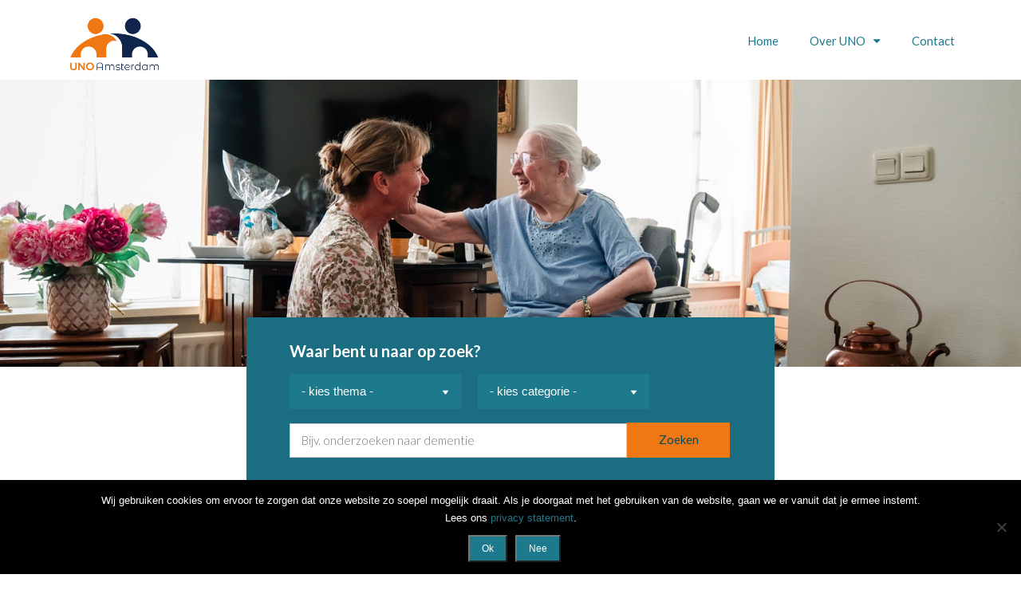

--- FILE ---
content_type: text/html; charset=UTF-8
request_url: https://unoamsterdam.nl/home/attachment/icon_evenementen/
body_size: 12801
content:
<!doctype html>
<html class="site no-js" lang="nl-NL">
<head>
	<meta charset="UTF-8">
<script type="text/javascript">
/* <![CDATA[ */
var gform;gform||(document.addEventListener("gform_main_scripts_loaded",function(){gform.scriptsLoaded=!0}),document.addEventListener("gform/theme/scripts_loaded",function(){gform.themeScriptsLoaded=!0}),window.addEventListener("DOMContentLoaded",function(){gform.domLoaded=!0}),gform={domLoaded:!1,scriptsLoaded:!1,themeScriptsLoaded:!1,isFormEditor:()=>"function"==typeof InitializeEditor,callIfLoaded:function(o){return!(!gform.domLoaded||!gform.scriptsLoaded||!gform.themeScriptsLoaded&&!gform.isFormEditor()||(gform.isFormEditor()&&console.warn("The use of gform.initializeOnLoaded() is deprecated in the form editor context and will be removed in Gravity Forms 3.1."),o(),0))},initializeOnLoaded:function(o){gform.callIfLoaded(o)||(document.addEventListener("gform_main_scripts_loaded",()=>{gform.scriptsLoaded=!0,gform.callIfLoaded(o)}),document.addEventListener("gform/theme/scripts_loaded",()=>{gform.themeScriptsLoaded=!0,gform.callIfLoaded(o)}),window.addEventListener("DOMContentLoaded",()=>{gform.domLoaded=!0,gform.callIfLoaded(o)}))},hooks:{action:{},filter:{}},addAction:function(o,r,e,t){gform.addHook("action",o,r,e,t)},addFilter:function(o,r,e,t){gform.addHook("filter",o,r,e,t)},doAction:function(o){gform.doHook("action",o,arguments)},applyFilters:function(o){return gform.doHook("filter",o,arguments)},removeAction:function(o,r){gform.removeHook("action",o,r)},removeFilter:function(o,r,e){gform.removeHook("filter",o,r,e)},addHook:function(o,r,e,t,n){null==gform.hooks[o][r]&&(gform.hooks[o][r]=[]);var d=gform.hooks[o][r];null==n&&(n=r+"_"+d.length),gform.hooks[o][r].push({tag:n,callable:e,priority:t=null==t?10:t})},doHook:function(r,o,e){var t;if(e=Array.prototype.slice.call(e,1),null!=gform.hooks[r][o]&&((o=gform.hooks[r][o]).sort(function(o,r){return o.priority-r.priority}),o.forEach(function(o){"function"!=typeof(t=o.callable)&&(t=window[t]),"action"==r?t.apply(null,e):e[0]=t.apply(null,e)})),"filter"==r)return e[0]},removeHook:function(o,r,t,n){var e;null!=gform.hooks[o][r]&&(e=(e=gform.hooks[o][r]).filter(function(o,r,e){return!!(null!=n&&n!=o.tag||null!=t&&t!=o.priority)}),gform.hooks[o][r]=e)}});
/* ]]> */
</script>

	<meta http-equiv="X-UA-Compatible" content="IE=Edge"/>
	<meta name="viewport" content="width=device-width, initial-scale=1"/>

	<title>icon_evenementen - UNO Amsterdam</title>

		<script async defer src="https://unoamsterdam.nl/wp-content/themes/uno/assets/js/core.js"></script>

	<meta name='robots' content='index, follow, max-image-preview:large, max-snippet:-1, max-video-preview:-1' />

	<!-- This site is optimized with the Yoast SEO plugin v26.6 - https://yoast.com/wordpress/plugins/seo/ -->
	<link rel="canonical" href="https://unoamsterdam.nl/home/attachment/icon_evenementen/" />
	<meta property="og:locale" content="nl_NL" />
	<meta property="og:type" content="article" />
	<meta property="og:title" content="icon_evenementen - UNO Amsterdam" />
	<meta property="og:url" content="https://unoamsterdam.nl/home/attachment/icon_evenementen/" />
	<meta property="og:site_name" content="UNO Amsterdam" />
	<meta property="og:image" content="https://unoamsterdam.nl/home/attachment/icon_evenementen" />
	<meta property="og:image:width" content="18" />
	<meta property="og:image:height" content="16" />
	<meta property="og:image:type" content="image/jpeg" />
	<meta name="twitter:card" content="summary_large_image" />
	<script type="application/ld+json" class="yoast-schema-graph">{"@context":"https://schema.org","@graph":[{"@type":"WebPage","@id":"https://unoamsterdam.nl/home/attachment/icon_evenementen/","url":"https://unoamsterdam.nl/home/attachment/icon_evenementen/","name":"icon_evenementen - UNO Amsterdam","isPartOf":{"@id":"https://unoamsterdam.nl/#website"},"primaryImageOfPage":{"@id":"https://unoamsterdam.nl/home/attachment/icon_evenementen/#primaryimage"},"image":{"@id":"https://unoamsterdam.nl/home/attachment/icon_evenementen/#primaryimage"},"thumbnailUrl":"https://unoamsterdam.nl/wp-content/uploads/2021/01/icon_evenementen.jpg","datePublished":"2021-01-08T14:53:30+00:00","breadcrumb":{"@id":"https://unoamsterdam.nl/home/attachment/icon_evenementen/#breadcrumb"},"inLanguage":"nl-NL","potentialAction":[{"@type":"ReadAction","target":["https://unoamsterdam.nl/home/attachment/icon_evenementen/"]}]},{"@type":"ImageObject","inLanguage":"nl-NL","@id":"https://unoamsterdam.nl/home/attachment/icon_evenementen/#primaryimage","url":"https://unoamsterdam.nl/wp-content/uploads/2021/01/icon_evenementen.jpg","contentUrl":"https://unoamsterdam.nl/wp-content/uploads/2021/01/icon_evenementen.jpg","width":18,"height":16},{"@type":"BreadcrumbList","@id":"https://unoamsterdam.nl/home/attachment/icon_evenementen/#breadcrumb","itemListElement":[{"@type":"ListItem","position":1,"name":"Home","item":"https://unoamsterdam.nl/"},{"@type":"ListItem","position":2,"name":"Home","item":"https://unoamsterdam.nl/"},{"@type":"ListItem","position":3,"name":"icon_evenementen"}]},{"@type":"WebSite","@id":"https://unoamsterdam.nl/#website","url":"https://unoamsterdam.nl/","name":"UNO Amsterdam","description":"UNO - VUmc","potentialAction":[{"@type":"SearchAction","target":{"@type":"EntryPoint","urlTemplate":"https://unoamsterdam.nl/?s={search_term_string}"},"query-input":{"@type":"PropertyValueSpecification","valueRequired":true,"valueName":"search_term_string"}}],"inLanguage":"nl-NL"}]}</script>
	<!-- / Yoast SEO plugin. -->


<link rel='dns-prefetch' href='//maxcdn.bootstrapcdn.com' />
<link rel='dns-prefetch' href='//fonts.googleapis.com' />
<link rel="alternate" type="application/rss+xml" title="UNO Amsterdam &raquo; icon_evenementen reacties feed" href="https://unoamsterdam.nl/home/attachment/icon_evenementen/feed/" />
<link rel="alternate" title="oEmbed (JSON)" type="application/json+oembed" href="https://unoamsterdam.nl/wp-json/oembed/1.0/embed?url=https%3A%2F%2Funoamsterdam.nl%2Fhome%2Fattachment%2Ficon_evenementen%2F" />
<link rel="alternate" title="oEmbed (XML)" type="text/xml+oembed" href="https://unoamsterdam.nl/wp-json/oembed/1.0/embed?url=https%3A%2F%2Funoamsterdam.nl%2Fhome%2Fattachment%2Ficon_evenementen%2F&#038;format=xml" />
<style id='wp-img-auto-sizes-contain-inline-css' type='text/css'>
img:is([sizes=auto i],[sizes^="auto," i]){contain-intrinsic-size:3000px 1500px}
/*# sourceURL=wp-img-auto-sizes-contain-inline-css */
</style>
<style id='wp-block-library-inline-css' type='text/css'>
:root{--wp-block-synced-color:#7a00df;--wp-block-synced-color--rgb:122,0,223;--wp-bound-block-color:var(--wp-block-synced-color);--wp-editor-canvas-background:#ddd;--wp-admin-theme-color:#007cba;--wp-admin-theme-color--rgb:0,124,186;--wp-admin-theme-color-darker-10:#006ba1;--wp-admin-theme-color-darker-10--rgb:0,107,160.5;--wp-admin-theme-color-darker-20:#005a87;--wp-admin-theme-color-darker-20--rgb:0,90,135;--wp-admin-border-width-focus:2px}@media (min-resolution:192dpi){:root{--wp-admin-border-width-focus:1.5px}}.wp-element-button{cursor:pointer}:root .has-very-light-gray-background-color{background-color:#eee}:root .has-very-dark-gray-background-color{background-color:#313131}:root .has-very-light-gray-color{color:#eee}:root .has-very-dark-gray-color{color:#313131}:root .has-vivid-green-cyan-to-vivid-cyan-blue-gradient-background{background:linear-gradient(135deg,#00d084,#0693e3)}:root .has-purple-crush-gradient-background{background:linear-gradient(135deg,#34e2e4,#4721fb 50%,#ab1dfe)}:root .has-hazy-dawn-gradient-background{background:linear-gradient(135deg,#faaca8,#dad0ec)}:root .has-subdued-olive-gradient-background{background:linear-gradient(135deg,#fafae1,#67a671)}:root .has-atomic-cream-gradient-background{background:linear-gradient(135deg,#fdd79a,#004a59)}:root .has-nightshade-gradient-background{background:linear-gradient(135deg,#330968,#31cdcf)}:root .has-midnight-gradient-background{background:linear-gradient(135deg,#020381,#2874fc)}:root{--wp--preset--font-size--normal:16px;--wp--preset--font-size--huge:42px}.has-regular-font-size{font-size:1em}.has-larger-font-size{font-size:2.625em}.has-normal-font-size{font-size:var(--wp--preset--font-size--normal)}.has-huge-font-size{font-size:var(--wp--preset--font-size--huge)}.has-text-align-center{text-align:center}.has-text-align-left{text-align:left}.has-text-align-right{text-align:right}.has-fit-text{white-space:nowrap!important}#end-resizable-editor-section{display:none}.aligncenter{clear:both}.items-justified-left{justify-content:flex-start}.items-justified-center{justify-content:center}.items-justified-right{justify-content:flex-end}.items-justified-space-between{justify-content:space-between}.screen-reader-text{border:0;clip-path:inset(50%);height:1px;margin:-1px;overflow:hidden;padding:0;position:absolute;width:1px;word-wrap:normal!important}.screen-reader-text:focus{background-color:#ddd;clip-path:none;color:#444;display:block;font-size:1em;height:auto;left:5px;line-height:normal;padding:15px 23px 14px;text-decoration:none;top:5px;width:auto;z-index:100000}html :where(.has-border-color){border-style:solid}html :where([style*=border-top-color]){border-top-style:solid}html :where([style*=border-right-color]){border-right-style:solid}html :where([style*=border-bottom-color]){border-bottom-style:solid}html :where([style*=border-left-color]){border-left-style:solid}html :where([style*=border-width]){border-style:solid}html :where([style*=border-top-width]){border-top-style:solid}html :where([style*=border-right-width]){border-right-style:solid}html :where([style*=border-bottom-width]){border-bottom-style:solid}html :where([style*=border-left-width]){border-left-style:solid}html :where(img[class*=wp-image-]){height:auto;max-width:100%}:where(figure){margin:0 0 1em}html :where(.is-position-sticky){--wp-admin--admin-bar--position-offset:var(--wp-admin--admin-bar--height,0px)}@media screen and (max-width:600px){html :where(.is-position-sticky){--wp-admin--admin-bar--position-offset:0px}}

/*# sourceURL=wp-block-library-inline-css */
</style><style id='global-styles-inline-css' type='text/css'>
:root{--wp--preset--aspect-ratio--square: 1;--wp--preset--aspect-ratio--4-3: 4/3;--wp--preset--aspect-ratio--3-4: 3/4;--wp--preset--aspect-ratio--3-2: 3/2;--wp--preset--aspect-ratio--2-3: 2/3;--wp--preset--aspect-ratio--16-9: 16/9;--wp--preset--aspect-ratio--9-16: 9/16;--wp--preset--color--black: #000000;--wp--preset--color--cyan-bluish-gray: #abb8c3;--wp--preset--color--white: #ffffff;--wp--preset--color--pale-pink: #f78da7;--wp--preset--color--vivid-red: #cf2e2e;--wp--preset--color--luminous-vivid-orange: #ff6900;--wp--preset--color--luminous-vivid-amber: #fcb900;--wp--preset--color--light-green-cyan: #7bdcb5;--wp--preset--color--vivid-green-cyan: #00d084;--wp--preset--color--pale-cyan-blue: #8ed1fc;--wp--preset--color--vivid-cyan-blue: #0693e3;--wp--preset--color--vivid-purple: #9b51e0;--wp--preset--gradient--vivid-cyan-blue-to-vivid-purple: linear-gradient(135deg,rgb(6,147,227) 0%,rgb(155,81,224) 100%);--wp--preset--gradient--light-green-cyan-to-vivid-green-cyan: linear-gradient(135deg,rgb(122,220,180) 0%,rgb(0,208,130) 100%);--wp--preset--gradient--luminous-vivid-amber-to-luminous-vivid-orange: linear-gradient(135deg,rgb(252,185,0) 0%,rgb(255,105,0) 100%);--wp--preset--gradient--luminous-vivid-orange-to-vivid-red: linear-gradient(135deg,rgb(255,105,0) 0%,rgb(207,46,46) 100%);--wp--preset--gradient--very-light-gray-to-cyan-bluish-gray: linear-gradient(135deg,rgb(238,238,238) 0%,rgb(169,184,195) 100%);--wp--preset--gradient--cool-to-warm-spectrum: linear-gradient(135deg,rgb(74,234,220) 0%,rgb(151,120,209) 20%,rgb(207,42,186) 40%,rgb(238,44,130) 60%,rgb(251,105,98) 80%,rgb(254,248,76) 100%);--wp--preset--gradient--blush-light-purple: linear-gradient(135deg,rgb(255,206,236) 0%,rgb(152,150,240) 100%);--wp--preset--gradient--blush-bordeaux: linear-gradient(135deg,rgb(254,205,165) 0%,rgb(254,45,45) 50%,rgb(107,0,62) 100%);--wp--preset--gradient--luminous-dusk: linear-gradient(135deg,rgb(255,203,112) 0%,rgb(199,81,192) 50%,rgb(65,88,208) 100%);--wp--preset--gradient--pale-ocean: linear-gradient(135deg,rgb(255,245,203) 0%,rgb(182,227,212) 50%,rgb(51,167,181) 100%);--wp--preset--gradient--electric-grass: linear-gradient(135deg,rgb(202,248,128) 0%,rgb(113,206,126) 100%);--wp--preset--gradient--midnight: linear-gradient(135deg,rgb(2,3,129) 0%,rgb(40,116,252) 100%);--wp--preset--font-size--small: 13px;--wp--preset--font-size--medium: 20px;--wp--preset--font-size--large: 36px;--wp--preset--font-size--x-large: 42px;--wp--preset--spacing--20: 0.44rem;--wp--preset--spacing--30: 0.67rem;--wp--preset--spacing--40: 1rem;--wp--preset--spacing--50: 1.5rem;--wp--preset--spacing--60: 2.25rem;--wp--preset--spacing--70: 3.38rem;--wp--preset--spacing--80: 5.06rem;--wp--preset--shadow--natural: 6px 6px 9px rgba(0, 0, 0, 0.2);--wp--preset--shadow--deep: 12px 12px 50px rgba(0, 0, 0, 0.4);--wp--preset--shadow--sharp: 6px 6px 0px rgba(0, 0, 0, 0.2);--wp--preset--shadow--outlined: 6px 6px 0px -3px rgb(255, 255, 255), 6px 6px rgb(0, 0, 0);--wp--preset--shadow--crisp: 6px 6px 0px rgb(0, 0, 0);}:where(.is-layout-flex){gap: 0.5em;}:where(.is-layout-grid){gap: 0.5em;}body .is-layout-flex{display: flex;}.is-layout-flex{flex-wrap: wrap;align-items: center;}.is-layout-flex > :is(*, div){margin: 0;}body .is-layout-grid{display: grid;}.is-layout-grid > :is(*, div){margin: 0;}:where(.wp-block-columns.is-layout-flex){gap: 2em;}:where(.wp-block-columns.is-layout-grid){gap: 2em;}:where(.wp-block-post-template.is-layout-flex){gap: 1.25em;}:where(.wp-block-post-template.is-layout-grid){gap: 1.25em;}.has-black-color{color: var(--wp--preset--color--black) !important;}.has-cyan-bluish-gray-color{color: var(--wp--preset--color--cyan-bluish-gray) !important;}.has-white-color{color: var(--wp--preset--color--white) !important;}.has-pale-pink-color{color: var(--wp--preset--color--pale-pink) !important;}.has-vivid-red-color{color: var(--wp--preset--color--vivid-red) !important;}.has-luminous-vivid-orange-color{color: var(--wp--preset--color--luminous-vivid-orange) !important;}.has-luminous-vivid-amber-color{color: var(--wp--preset--color--luminous-vivid-amber) !important;}.has-light-green-cyan-color{color: var(--wp--preset--color--light-green-cyan) !important;}.has-vivid-green-cyan-color{color: var(--wp--preset--color--vivid-green-cyan) !important;}.has-pale-cyan-blue-color{color: var(--wp--preset--color--pale-cyan-blue) !important;}.has-vivid-cyan-blue-color{color: var(--wp--preset--color--vivid-cyan-blue) !important;}.has-vivid-purple-color{color: var(--wp--preset--color--vivid-purple) !important;}.has-black-background-color{background-color: var(--wp--preset--color--black) !important;}.has-cyan-bluish-gray-background-color{background-color: var(--wp--preset--color--cyan-bluish-gray) !important;}.has-white-background-color{background-color: var(--wp--preset--color--white) !important;}.has-pale-pink-background-color{background-color: var(--wp--preset--color--pale-pink) !important;}.has-vivid-red-background-color{background-color: var(--wp--preset--color--vivid-red) !important;}.has-luminous-vivid-orange-background-color{background-color: var(--wp--preset--color--luminous-vivid-orange) !important;}.has-luminous-vivid-amber-background-color{background-color: var(--wp--preset--color--luminous-vivid-amber) !important;}.has-light-green-cyan-background-color{background-color: var(--wp--preset--color--light-green-cyan) !important;}.has-vivid-green-cyan-background-color{background-color: var(--wp--preset--color--vivid-green-cyan) !important;}.has-pale-cyan-blue-background-color{background-color: var(--wp--preset--color--pale-cyan-blue) !important;}.has-vivid-cyan-blue-background-color{background-color: var(--wp--preset--color--vivid-cyan-blue) !important;}.has-vivid-purple-background-color{background-color: var(--wp--preset--color--vivid-purple) !important;}.has-black-border-color{border-color: var(--wp--preset--color--black) !important;}.has-cyan-bluish-gray-border-color{border-color: var(--wp--preset--color--cyan-bluish-gray) !important;}.has-white-border-color{border-color: var(--wp--preset--color--white) !important;}.has-pale-pink-border-color{border-color: var(--wp--preset--color--pale-pink) !important;}.has-vivid-red-border-color{border-color: var(--wp--preset--color--vivid-red) !important;}.has-luminous-vivid-orange-border-color{border-color: var(--wp--preset--color--luminous-vivid-orange) !important;}.has-luminous-vivid-amber-border-color{border-color: var(--wp--preset--color--luminous-vivid-amber) !important;}.has-light-green-cyan-border-color{border-color: var(--wp--preset--color--light-green-cyan) !important;}.has-vivid-green-cyan-border-color{border-color: var(--wp--preset--color--vivid-green-cyan) !important;}.has-pale-cyan-blue-border-color{border-color: var(--wp--preset--color--pale-cyan-blue) !important;}.has-vivid-cyan-blue-border-color{border-color: var(--wp--preset--color--vivid-cyan-blue) !important;}.has-vivid-purple-border-color{border-color: var(--wp--preset--color--vivid-purple) !important;}.has-vivid-cyan-blue-to-vivid-purple-gradient-background{background: var(--wp--preset--gradient--vivid-cyan-blue-to-vivid-purple) !important;}.has-light-green-cyan-to-vivid-green-cyan-gradient-background{background: var(--wp--preset--gradient--light-green-cyan-to-vivid-green-cyan) !important;}.has-luminous-vivid-amber-to-luminous-vivid-orange-gradient-background{background: var(--wp--preset--gradient--luminous-vivid-amber-to-luminous-vivid-orange) !important;}.has-luminous-vivid-orange-to-vivid-red-gradient-background{background: var(--wp--preset--gradient--luminous-vivid-orange-to-vivid-red) !important;}.has-very-light-gray-to-cyan-bluish-gray-gradient-background{background: var(--wp--preset--gradient--very-light-gray-to-cyan-bluish-gray) !important;}.has-cool-to-warm-spectrum-gradient-background{background: var(--wp--preset--gradient--cool-to-warm-spectrum) !important;}.has-blush-light-purple-gradient-background{background: var(--wp--preset--gradient--blush-light-purple) !important;}.has-blush-bordeaux-gradient-background{background: var(--wp--preset--gradient--blush-bordeaux) !important;}.has-luminous-dusk-gradient-background{background: var(--wp--preset--gradient--luminous-dusk) !important;}.has-pale-ocean-gradient-background{background: var(--wp--preset--gradient--pale-ocean) !important;}.has-electric-grass-gradient-background{background: var(--wp--preset--gradient--electric-grass) !important;}.has-midnight-gradient-background{background: var(--wp--preset--gradient--midnight) !important;}.has-small-font-size{font-size: var(--wp--preset--font-size--small) !important;}.has-medium-font-size{font-size: var(--wp--preset--font-size--medium) !important;}.has-large-font-size{font-size: var(--wp--preset--font-size--large) !important;}.has-x-large-font-size{font-size: var(--wp--preset--font-size--x-large) !important;}
/*# sourceURL=global-styles-inline-css */
</style>

<style id='classic-theme-styles-inline-css' type='text/css'>
/*! This file is auto-generated */
.wp-block-button__link{color:#fff;background-color:#32373c;border-radius:9999px;box-shadow:none;text-decoration:none;padding:calc(.667em + 2px) calc(1.333em + 2px);font-size:1.125em}.wp-block-file__button{background:#32373c;color:#fff;text-decoration:none}
/*# sourceURL=/wp-includes/css/classic-themes.min.css */
</style>
<link rel='stylesheet' id='cookie-notice-front-css' href='https://unoamsterdam.nl/wp-content/plugins/cookie-notice/css/front.min.css?ver=2.5.11' type='text/css' media='all' />
<link rel='stylesheet' id='search-filter-plugin-styles-css' href='https://unoamsterdam.nl/wp-content/plugins/search-filter-pro/public/assets/css/search-filter.min.css?ver=2.5.21' type='text/css' media='all' />
<link rel='stylesheet' id='Lato-font-css' href='https://fonts.googleapis.com/css?family=Lato:300,300i,400,400i,700,900,900i' type='text/css' media='all' />
<link rel='stylesheet' id='font-awesome-css' href='https://maxcdn.bootstrapcdn.com/font-awesome/4.7.0/css/font-awesome.min.css' type='text/css' media='all' />
<link rel='stylesheet' id='main-css' href='https://unoamsterdam.nl/wp-content/themes/uno/assets/css/main.css?ver=1768407847' type='text/css' media='all' />
<script type="text/javascript" id="cookie-notice-front-js-before">
/* <![CDATA[ */
var cnArgs = {"ajaxUrl":"https:\/\/unoamsterdam.nl\/wp-admin\/admin-ajax.php","nonce":"f34f845675","hideEffect":"fade","position":"bottom","onScroll":false,"onScrollOffset":100,"onClick":false,"cookieName":"cookie_notice_accepted","cookieTime":31536000,"cookieTimeRejected":2592000,"globalCookie":false,"redirection":true,"cache":false,"revokeCookies":false,"revokeCookiesOpt":"automatic"};

//# sourceURL=cookie-notice-front-js-before
/* ]]> */
</script>
<script type="text/javascript" src="https://unoamsterdam.nl/wp-content/plugins/cookie-notice/js/front.min.js?ver=2.5.11" id="cookie-notice-front-js"></script>
<script type="text/javascript" src="https://unoamsterdam.nl/wp-includes/js/jquery/jquery.min.js?ver=3.7.1" id="jquery-core-js"></script>
<script type="text/javascript" src="https://unoamsterdam.nl/wp-includes/js/jquery/jquery-migrate.min.js?ver=3.4.1" id="jquery-migrate-js"></script>
<script type="text/javascript" id="search-filter-plugin-build-js-extra">
/* <![CDATA[ */
var SF_LDATA = {"ajax_url":"https://unoamsterdam.nl/wp-admin/admin-ajax.php","home_url":"https://unoamsterdam.nl/","extensions":[]};
//# sourceURL=search-filter-plugin-build-js-extra
/* ]]> */
</script>
<script type="text/javascript" src="https://unoamsterdam.nl/wp-content/plugins/search-filter-pro/public/assets/js/search-filter-build.min.js?ver=2.5.21" id="search-filter-plugin-build-js"></script>
<script type="text/javascript" src="https://unoamsterdam.nl/wp-content/plugins/search-filter-pro/public/assets/js/chosen.jquery.min.js?ver=2.5.21" id="search-filter-plugin-chosen-js"></script>
<link rel="https://api.w.org/" href="https://unoamsterdam.nl/wp-json/" /><link rel="alternate" title="JSON" type="application/json" href="https://unoamsterdam.nl/wp-json/wp/v2/media/3231" /><link rel="EditURI" type="application/rsd+xml" title="RSD" href="https://unoamsterdam.nl/xmlrpc.php?rsd" />
<meta name="generator" content="WordPress 6.9" />
<link rel='shortlink' href='https://unoamsterdam.nl/?p=3231' />
<link rel="icon" href="https://unoamsterdam.nl/wp-content/uploads/2020/12/fav_uno_2-150x150.png" sizes="32x32" />
<link rel="icon" href="https://unoamsterdam.nl/wp-content/uploads/2020/12/fav_uno_2.png" sizes="192x192" />
<link rel="apple-touch-icon" href="https://unoamsterdam.nl/wp-content/uploads/2020/12/fav_uno_2.png" />
<meta name="msapplication-TileImage" content="https://unoamsterdam.nl/wp-content/uploads/2020/12/fav_uno_2.png" />
		<style type="text/css" id="wp-custom-css">
			.evenementen .download .inner {
    height: 39rem;
    background-position: top;
}

.middle a {
	color: #1d798c;
}

.event.noevents,
.no-items-left {
	display: none;
}		</style>
		</head>
<body class="attachment wp-singular attachment-template-default single single-attachment postid-3231 attachmentid-3231 attachment-jpeg wp-theme-uno cookies-not-set">
    <!-- Global site tag (gtag.js) - Google Analytics -->
    <script async src="https://www.googletagmanager.com/gtag/js?id=UA-111346054-1"></script>
    <script>
      window.dataLayer = window.dataLayer || [];
      function gtag(){dataLayer.push(arguments);}
      gtag('js', new Date());

      gtag('config', 'UA-111346054-1');
    </script>

	
    <!-- Header1 -->
    <header>
        <nav id="top-menu" class="navbar navbar-default navbar-fixed-top">
            <div class="container">
                <!-- Brand and toggle get grouped for better mobile display -->
                <div class="navbar-header">
                    <button type="button" class="navbar-toggle collapsed hidden-lg-up" data-toggle="collapse" data-target=".header-navbar-collapse" aria-expanded="false">
                        <span class="sr-only">Klap navigatie uit</span>
                        <span class="icon-bar"></span>
                        <span class="icon-bar"></span>
                        <span class="icon-bar"></span>
                    </button>
                    <div class="navbar-logo">
                        <a class="navbar-brand" href="https://unoamsterdam.nl"><img src="https://unoamsterdam.nl/wp-content/uploads/2024/08/logo_unoamsterdam.png"></a>
                    </div>
                </div>

                <!-- Collect the nav links, forms, and other content for toggling -->
                <div class="collapse navbar-collapse header-navbar-collapse" id="header-navbar-collapse">



                    <div class="last-items">
                        <ul class="nav navbar-right"><li id="menu-item-232" class="menu-item menu-item-type-post_type menu-item-object-page menu-item-home menu-item-232"><a href="https://unoamsterdam.nl/">Home</a></li>
<li id="menu-item-233" class="menu-item menu-item-type-custom menu-item-object-custom menu-item-has-children menu-item-233"><a href="#" data-toggle="dropdown" role="button" aria-haspopup="true" aria-expanded="false">Over UNO
<span class="caret"></span></a>
<ul class="dropdown-menu">
	<li id="menu-item-5369" class="menu-item menu-item-type-post_type menu-item-object-page menu-item-5369"><a href="https://unoamsterdam.nl/a-zlijst/">Alle onderzoeken</a></li>
	<li id="menu-item-351" class="menu-item menu-item-type-post_type menu-item-object-page menu-item-351"><a href="https://unoamsterdam.nl/over-vu-mc/">Over ons</a></li>
	<li id="menu-item-5090" class="menu-item menu-item-type-custom menu-item-object-custom menu-item-5090"><a href="https://unoamsterdam.nl/doelgroepenparticipatie/">Doelgroepenparticipatie</a></li>
	<li id="menu-item-5516" class="menu-item menu-item-type-custom menu-item-object-custom menu-item-5516"><a href="https://unoamsterdam.nl/nieuws/">Nieuws</a></li>
	<li id="menu-item-5859" class="menu-item menu-item-type-custom menu-item-object-custom menu-item-5859"><a href="https://unoamsterdam.nl/onderzoeksdeelnemers-gezocht/">Onderzoeksdeelnemers gezocht</a></li>
	<li id="menu-item-348" class="menu-item menu-item-type-post_type menu-item-object-page menu-item-348"><a href="https://unoamsterdam.nl/nieuwsbriefenjaarverslag/">Nieuwsbrief &#038; Jaarverslag</a></li>
	<li id="menu-item-349" class="menu-item menu-item-type-post_type menu-item-object-page menu-item-349"><a href="https://unoamsterdam.nl/onderzoeksondersteuning/">Onderzoeksondersteuning</a></li>
	<li id="menu-item-2182" class="menu-item menu-item-type-post_type menu-item-object-page menu-item-2182"><a href="https://unoamsterdam.nl/organisaties/">Organisaties</a></li>
	<li id="menu-item-350" class="menu-item menu-item-type-post_type menu-item-object-page menu-item-350"><a href="https://unoamsterdam.nl/organisatie/">Organisatiestructuur</a></li>
	<li id="menu-item-5675" class="menu-item menu-item-type-custom menu-item-object-custom menu-item-5675"><a href="https://unoamsterdam.nl/over-vu-mc/uno-amsterdam-subsidies-voor-praktijkgericht-onderzoek/">Subsidies praktijkgericht onderzoek</a></li>
	<li id="menu-item-234" class="menu-item menu-item-type-post_type menu-item-object-page menu-item-234"><a href="https://unoamsterdam.nl/team/">Team</a></li>
	<li id="menu-item-345" class="menu-item menu-item-type-post_type menu-item-object-page menu-item-345"><a href="https://unoamsterdam.nl/bijeenkomsten/">UNO Evenementen</a></li>
	<li id="menu-item-2705" class="menu-item menu-item-type-post_type menu-item-object-page menu-item-2705"><a href="https://unoamsterdam.nl/over-vu-mc/werken-bij-uno/">Werken bij UNO Amsterdam</a></li>
	<li id="menu-item-5622" class="menu-item menu-item-type-custom menu-item-object-custom menu-item-5622"><a href="https://unoamsterdam.nl/wetenschappelijke-artikelen-ii/">Wetenschappelijke artikelen</a></li>
</ul>
</li>
<li id="menu-item-236" class="menu-item menu-item-type-post_type menu-item-object-page menu-item-236"><a href="https://unoamsterdam.nl/contact/">Contact</a></li>
</ul>                    </div>
                </div>
                <!-- /.navbar-collapse -->
            </div>
            <!-- /.container-fluid -->
        </nav>
		            <div id="topmenubg" class="topmenubg" style="background-image:url(https://unoamsterdam.nl/wp-content/uploads/2024/08/uno-header.jpg);"></div>
                    </header>
    <!-- /. END OF HEADER.PHP -->


		
		
<div class="search-top single">
    <div class="container">
        <div class="row">
            <div class="col-lg-12">
                <div class="search-form">
                    <form id="search-form" action="https://unoamsterdam.nl/zoeken" method="GET">
                        <ul>
							<li>
								<h4>Waar bent u naar op zoek?</h4>
							</li>
															<li class="field-select themas">
									<label>
										<select name="thema" id="thema-select">
											<option value="">- kies thema -</option>
																							<option value="acute-ouderenzorg">Acute ouderenzorg</option>
																							<option value="dementie-en-hersenaandoeningen">Dementie en hersenaandoeningen</option>
																							<option value="infectieziekten">Infectieziekten</option>
																							<option value="scholing">Leren, ontwikkelen &amp; onderwijs</option>
																							<option value="leren-van-data">Leren van Data</option>
																							<option value="passende-zorg-en-besluitvorming">Passende zorg en besluitvorming</option>
																							<option value="revalidatie-en-herstel">Revalidatie en herstel</option>
																							<option value="zorg-thuis">Zorg thuis</option>
																					</select>
									</label>
								</li>
								<li class="field-select post types">
									<label>
										<select name="post_type" id="post-type-select">
											<option value="">- kies categorie -</option>
																																			<option value="post">Nieuws artikelen</option>
																																			<option value="evenementen">Evenementen</option>
																																			<option value="onderwijsmateriaal">Onderwijsmateriaal</option>
																																			<option value="onderzoeken">Onderzoeken</option>
																																			<option value="page">Over UNO</option>
																																			<option value="producten">Tools &amp; Kennisproducten</option>
																					</select>
									</label>
								</li>
							                            <li class="field-search">
                                <h4>Waar bent u naar op zoek?</h4>
                                <label>
                                    <input name="_sf_s" placeholder="Bijv. onderzoeken naar dementie" class="input-text" type="text" value="" title="">
                                </label>
                            </li>
                            <li class="field-submit">
                                <input type="submit" name="submit" value="Zoeken">
                            </li>
                        </ul>
                    </form>
                </div>
            </div>
        </div>
    </div>
</div>




                <div class="breadcrumbs-container">
            <div class="container">
				<div class="row">
					<div class="col-lg-12">
						<nav class="breadcrumbs-nav">
							<!-- HTML structure used from YOAST SEO plugin (breadcrumbs) -->
							<p id="breadcrumbs"><span><span><a href="https://unoamsterdam.nl/">Home</a></span> &gt; <span><a href="https://unoamsterdam.nl/">Home</a></span> &gt; <span class="breadcrumb_last" aria-current="page">icon_evenementen</span></span></p>						</nav>
					</div>
				</div>
            </div>
        </div>
        
    </div>

    
<script type="text/javascript">
var blog_url = "https://unoamsterdam.nl/home/attachment/icon_evenementen/?";
var loading_text = "Laden...";
</script>

    
        <div class="middle">
        <div class="container content single-nieuws">
            <div class="row">
                <div class="col-md-8 single-nieuws-content rowupcol">
                    
                                                                            <div class="entry-content single-content">


    
        <h1 class="entry-header">icon_evenementen</h1>
        <div class="stripe"></div>

    
    
    <div class="contentpart">
    <p class="attachment"><a href='https://unoamsterdam.nl/wp-content/uploads/2021/01/icon_evenementen.jpg'><img decoding="async" width="18" height="16" src="https://unoamsterdam.nl/wp-content/uploads/2021/01/icon_evenementen.jpg" class="attachment-medium size-medium" alt="" /></a></p>
    </div>

</div>

                        
                                    </div>

                 <div class="col-md-4 rowupcol">
				 	

                                    </div>

                <div class="col-sm-12 col-md-3 sidebar">
                                    </div>
            </div>
        </div>
    </div>


	<footer>
		<div class="container">
			<div class="row">
				<div class="footercol col-lg-2 nieuwsbrief">
					<!-- nieuwsbrief -->
					
<div class="nieuwsbrief">

	<h3 class="footerheader">Inschrijven UNO Update (nieuwsbrief)</h3>

	<!-- Mailchimp? -->
	
                <div class='gf_browser_chrome gform_wrapper gform_legacy_markup_wrapper gform-theme--no-framework nieuwsbrief_wrapper' data-form-theme='legacy' data-form-index='0' id='gform_wrapper_1' ><div id='gf_1' class='gform_anchor' tabindex='-1'></div><form method='post' enctype='multipart/form-data' target='gform_ajax_frame_1' id='gform_1' class='nieuwsbrief' action='/home/attachment/icon_evenementen/#gf_1' data-formid='1' novalidate>
                        <div class='gform-body gform_body'><ul id='gform_fields_1' class='gform_fields top_label form_sublabel_below description_below validation_below'><li id="field_1_1" class="gfield gfield--type-email field_sublabel_below gfield--no-description field_description_below field_validation_below gfield_visibility_visible"  ><label class='gfield_label gform-field-label' for='input_1_1'>E-mailadres</label><div class='ginput_container ginput_container_email'>
                            <input name='input_1' id='input_1_1' type='email' value='' class='medium'   placeholder='Emailadres'  aria-invalid="false"  />
                        </div></li></ul></div>
        <div class='gform-footer gform_footer top_label'> <input type='submit' id='gform_submit_button_1' class='gform_button button' onclick='gform.submission.handleButtonClick(this);' data-submission-type='submit' value='Versturen'  /> <input type='hidden' name='gform_ajax' value='form_id=1&amp;title=&amp;description=&amp;tabindex=0&amp;theme=legacy&amp;styles=[]&amp;hash=e52ec71648ff736b4d8c842a45bb7b5e' />
            <input type='hidden' class='gform_hidden' name='gform_submission_method' data-js='gform_submission_method_1' value='iframe' />
            <input type='hidden' class='gform_hidden' name='gform_theme' data-js='gform_theme_1' id='gform_theme_1' value='legacy' />
            <input type='hidden' class='gform_hidden' name='gform_style_settings' data-js='gform_style_settings_1' id='gform_style_settings_1' value='[]' />
            <input type='hidden' class='gform_hidden' name='is_submit_1' value='1' />
            <input type='hidden' class='gform_hidden' name='gform_submit' value='1' />
            
            <input type='hidden' class='gform_hidden' name='gform_unique_id' value='' />
            <input type='hidden' class='gform_hidden' name='state_1' value='WyJbXSIsIjBmOWIzMjcwNjcyYTQyYTJjNmVlYmNlNTE1ZjRlMWRlIl0=' />
            <input type='hidden' autocomplete='off' class='gform_hidden' name='gform_target_page_number_1' id='gform_target_page_number_1' value='0' />
            <input type='hidden' autocomplete='off' class='gform_hidden' name='gform_source_page_number_1' id='gform_source_page_number_1' value='1' />
            <input type='hidden' name='gform_field_values' value='' />
            
        </div>
                        <p style="display: none !important;" class="akismet-fields-container" data-prefix="ak_"><label>&#916;<textarea name="ak_hp_textarea" cols="45" rows="8" maxlength="100"></textarea></label><input type="hidden" id="ak_js_1" name="ak_js" value="221"/><script>document.getElementById( "ak_js_1" ).setAttribute( "value", ( new Date() ).getTime() );</script></p></form>
                        </div>
		                <iframe style='display:none;width:0px;height:0px;' src='about:blank' name='gform_ajax_frame_1' id='gform_ajax_frame_1' title='Dit iframe bevat de vereiste logica om Ajax aangedreven Gravity Forms te verwerken.'></iframe>
		                <script type="text/javascript">
/* <![CDATA[ */
 gform.initializeOnLoaded( function() {gformInitSpinner( 1, 'https://unoamsterdam.nl/wp-content/plugins/gravityforms/images/spinner.svg', true );jQuery('#gform_ajax_frame_1').on('load',function(){var contents = jQuery(this).contents().find('*').html();var is_postback = contents.indexOf('GF_AJAX_POSTBACK') >= 0;if(!is_postback){return;}var form_content = jQuery(this).contents().find('#gform_wrapper_1');var is_confirmation = jQuery(this).contents().find('#gform_confirmation_wrapper_1').length > 0;var is_redirect = contents.indexOf('gformRedirect(){') >= 0;var is_form = form_content.length > 0 && ! is_redirect && ! is_confirmation;var mt = parseInt(jQuery('html').css('margin-top'), 10) + parseInt(jQuery('body').css('margin-top'), 10) + 100;if(is_form){jQuery('#gform_wrapper_1').html(form_content.html());if(form_content.hasClass('gform_validation_error')){jQuery('#gform_wrapper_1').addClass('gform_validation_error');} else {jQuery('#gform_wrapper_1').removeClass('gform_validation_error');}setTimeout( function() { /* delay the scroll by 50 milliseconds to fix a bug in chrome */ jQuery(document).scrollTop(jQuery('#gform_wrapper_1').offset().top - mt); }, 50 );if(window['gformInitDatepicker']) {gformInitDatepicker();}if(window['gformInitPriceFields']) {gformInitPriceFields();}var current_page = jQuery('#gform_source_page_number_1').val();gformInitSpinner( 1, 'https://unoamsterdam.nl/wp-content/plugins/gravityforms/images/spinner.svg', true );jQuery(document).trigger('gform_page_loaded', [1, current_page]);window['gf_submitting_1'] = false;}else if(!is_redirect){var confirmation_content = jQuery(this).contents().find('.GF_AJAX_POSTBACK').html();if(!confirmation_content){confirmation_content = contents;}jQuery('#gform_wrapper_1').replaceWith(confirmation_content);jQuery(document).scrollTop(jQuery('#gf_1').offset().top - mt);jQuery(document).trigger('gform_confirmation_loaded', [1]);window['gf_submitting_1'] = false;wp.a11y.speak(jQuery('#gform_confirmation_message_1').text());}else{jQuery('#gform_1').append(contents);if(window['gformRedirect']) {gformRedirect();}}jQuery(document).trigger("gform_pre_post_render", [{ formId: "1", currentPage: "current_page", abort: function() { this.preventDefault(); } }]);        if (event && event.defaultPrevented) {                return;        }        const gformWrapperDiv = document.getElementById( "gform_wrapper_1" );        if ( gformWrapperDiv ) {            const visibilitySpan = document.createElement( "span" );            visibilitySpan.id = "gform_visibility_test_1";            gformWrapperDiv.insertAdjacentElement( "afterend", visibilitySpan );        }        const visibilityTestDiv = document.getElementById( "gform_visibility_test_1" );        let postRenderFired = false;        function triggerPostRender() {            if ( postRenderFired ) {                return;            }            postRenderFired = true;            gform.core.triggerPostRenderEvents( 1, current_page );            if ( visibilityTestDiv ) {                visibilityTestDiv.parentNode.removeChild( visibilityTestDiv );            }        }        function debounce( func, wait, immediate ) {            var timeout;            return function() {                var context = this, args = arguments;                var later = function() {                    timeout = null;                    if ( !immediate ) func.apply( context, args );                };                var callNow = immediate && !timeout;                clearTimeout( timeout );                timeout = setTimeout( later, wait );                if ( callNow ) func.apply( context, args );            };        }        const debouncedTriggerPostRender = debounce( function() {            triggerPostRender();        }, 200 );        if ( visibilityTestDiv && visibilityTestDiv.offsetParent === null ) {            const observer = new MutationObserver( ( mutations ) => {                mutations.forEach( ( mutation ) => {                    if ( mutation.type === 'attributes' && visibilityTestDiv.offsetParent !== null ) {                        debouncedTriggerPostRender();                        observer.disconnect();                    }                });            });            observer.observe( document.body, {                attributes: true,                childList: false,                subtree: true,                attributeFilter: [ 'style', 'class' ],            });        } else {            triggerPostRender();        }    } );} ); 
/* ]]> */
</script>

</div>
				</div>
				<div class="footercol col-lg-2 contact">
					<!-- contact -->
					
<div class="adres">

	<h3 class="footerheader">Contact</h3>

	<div class="text">
		<div class="left">
			<div class="adresvlak">
				<p>De Boelelaan 1109<br />
1081 HV Amsterdam</p>
<p><a href="https://unovumc.nl/wp-content/uploads/2018/06/versie-20180605-Privacy-voorwaarden-UNO-VUmc-def.pdf" target="_blank">Privacy Statement</a></p>
			</div>
		</div>
		<div class="right">
			<div class="telnr"><span class="labeltext">T</span>020  444 8374  (alleen op woensdag)</div>
			<div class="fax"><span class="labeltext">E</span><a href="mailto:uno@amsterdamumc.nl">uno@amsterdamumc.nl</a></div>
		</div>
	</div>

</div>
				</div>
				<div class="footercol col-lg-2 postadres">
					<!-- postadres -->
					
<div class="adres postadres">

	<h3 class="footerheader">Postadres</h3>

	<div class="text">
		<div class="left">
			<div class="adresvlak">
				<p>Postbus 7057, 8B-06<br />
1007 MB Amsterdam</p>
			</div>
		</div>
	</div>

</div>				</div>
				<div class="footercol col-lg-2 shortlinks">
					<!-- menu met shortlinks -->
					
<div class="shortlinks">

	<h3 class="footerheader">Verbonden met</h3>

	<div class="text">
		<a href="http://www.amsterdamumc.nl" target="_blank">Amsterdam UMC</a>
	</div>

</div>
				</div>
				<div class="footercol col-lg-2 social">
					<!-- links facebook, twitter, pinterest, youtube -->
					
<div class="social">

	<h3 class="footerheader">Social Media</h3>

	<div class="socialicons">

				<a href="https://www.linkedin.com/company/27226215/" target="_blank"><i class="fa fa-linkedin-square" aria-hidden="true"></i></a>
	</div>

</div>
				</div>
			</div>
		</div>
	</footer>
	<script type="speculationrules">
{"prefetch":[{"source":"document","where":{"and":[{"href_matches":"/*"},{"not":{"href_matches":["/wp-*.php","/wp-admin/*","/wp-content/uploads/*","/wp-content/*","/wp-content/plugins/*","/wp-content/themes/uno/*","/*\\?(.+)"]}},{"not":{"selector_matches":"a[rel~=\"nofollow\"]"}},{"not":{"selector_matches":".no-prefetch, .no-prefetch a"}}]},"eagerness":"conservative"}]}
</script>
<script type="text/javascript" src="https://unoamsterdam.nl/wp-includes/js/jquery/ui/core.min.js?ver=1.13.3" id="jquery-ui-core-js"></script>
<script type="text/javascript" src="https://unoamsterdam.nl/wp-includes/js/jquery/ui/datepicker.min.js?ver=1.13.3" id="jquery-ui-datepicker-js"></script>
<script type="text/javascript" id="jquery-ui-datepicker-js-after">
/* <![CDATA[ */
jQuery(function(jQuery){jQuery.datepicker.setDefaults({"closeText":"Sluiten","currentText":"Vandaag","monthNames":["januari","februari","maart","april","mei","juni","juli","augustus","september","oktober","november","december"],"monthNamesShort":["jan","feb","mrt","apr","mei","jun","jul","aug","sep","okt","nov","dec"],"nextText":"Volgende","prevText":"Vorige","dayNames":["zondag","maandag","dinsdag","woensdag","donderdag","vrijdag","zaterdag"],"dayNamesShort":["zo","ma","di","wo","do","vr","za"],"dayNamesMin":["Z","M","D","W","D","V","Z"],"dateFormat":"d MM yy","firstDay":1,"isRTL":false});});
//# sourceURL=jquery-ui-datepicker-js-after
/* ]]> */
</script>
<script type="text/javascript" id="main-js-extra">
/* <![CDATA[ */
var ajax_login = {"ajax_url":"https://unoamsterdam.nl/wp-admin/admin-ajax.php","success_url":"https://unoamsterdam.nl/forums/","home_url":"https://unoamsterdam.nl/","error_message":"Interne serverfout"};
var urls = {"home":"https://unoamsterdam.nl","theme":"https://unoamsterdam.nl/wp-content/themes/uno","ajax":"https://unoamsterdam.nl/wp-admin/admin-ajax.php"};
//# sourceURL=main-js-extra
/* ]]> */
</script>
<script type="text/javascript" src="https://unoamsterdam.nl/wp-content/themes/uno/assets/js/main.js" id="main-js"></script>
<script type="text/javascript" src="https://maxcdn.bootstrapcdn.com/bootstrap/3.3.7/js/bootstrap.min.js" id="bootstrap-js-js"></script>
<script type="text/javascript" src="https://unoamsterdam.nl/wp-includes/js/dist/dom-ready.min.js?ver=f77871ff7694fffea381" id="wp-dom-ready-js"></script>
<script type="text/javascript" src="https://unoamsterdam.nl/wp-includes/js/dist/hooks.min.js?ver=dd5603f07f9220ed27f1" id="wp-hooks-js"></script>
<script type="text/javascript" src="https://unoamsterdam.nl/wp-includes/js/dist/i18n.min.js?ver=c26c3dc7bed366793375" id="wp-i18n-js"></script>
<script type="text/javascript" id="wp-i18n-js-after">
/* <![CDATA[ */
wp.i18n.setLocaleData( { 'text direction\u0004ltr': [ 'ltr' ] } );
//# sourceURL=wp-i18n-js-after
/* ]]> */
</script>
<script type="text/javascript" id="wp-a11y-js-translations">
/* <![CDATA[ */
( function( domain, translations ) {
	var localeData = translations.locale_data[ domain ] || translations.locale_data.messages;
	localeData[""].domain = domain;
	wp.i18n.setLocaleData( localeData, domain );
} )( "default", {"translation-revision-date":"2026-01-12 18:34:59+0000","generator":"GlotPress\/4.0.3","domain":"messages","locale_data":{"messages":{"":{"domain":"messages","plural-forms":"nplurals=2; plural=n != 1;","lang":"nl"},"Notifications":["Meldingen"]}},"comment":{"reference":"wp-includes\/js\/dist\/a11y.js"}} );
//# sourceURL=wp-a11y-js-translations
/* ]]> */
</script>
<script type="text/javascript" src="https://unoamsterdam.nl/wp-includes/js/dist/a11y.min.js?ver=cb460b4676c94bd228ed" id="wp-a11y-js"></script>
<script type="text/javascript" defer='defer' src="https://unoamsterdam.nl/wp-content/plugins/gravityforms/js/jquery.json.min.js?ver=2.9.25" id="gform_json-js"></script>
<script type="text/javascript" id="gform_gravityforms-js-extra">
/* <![CDATA[ */
var gform_i18n = {"datepicker":{"days":{"monday":"Ma","tuesday":"Di","wednesday":"Wo","thursday":"Do","friday":"Vr","saturday":"Za","sunday":"Zo"},"months":{"january":"Januari","february":"Februari","march":"Maart","april":"April","may":"Mei","june":"Juni","july":"Juli","august":"Augustus","september":"September","october":"Oktober","november":"November","december":"December"},"firstDay":1,"iconText":"Selecteer een datum"}};
var gf_legacy_multi = [];
var gform_gravityforms = {"strings":{"invalid_file_extension":"Dit bestandstype is niet toegestaan. Moet \u00e9\u00e9n van de volgende zijn:","delete_file":"Dit bestand verwijderen","in_progress":"in behandeling","file_exceeds_limit":"Bestand overschrijdt limiet bestandsgrootte","illegal_extension":"Dit type bestand is niet toegestaan.","max_reached":"Maximale aantal bestanden bereikt","unknown_error":"Er was een probleem bij het opslaan van het bestand op de server","currently_uploading":"Wacht tot het uploaden is voltooid","cancel":"Annuleren","cancel_upload":"Deze upload annuleren","cancelled":"Geannuleerd","error":"Fout","message":"Bericht"},"vars":{"images_url":"https://unoamsterdam.nl/wp-content/plugins/gravityforms/images"}};
var gf_global = {"gf_currency_config":{"name":"Euro","symbol_left":"","symbol_right":"&#8364;","symbol_padding":" ","thousand_separator":".","decimal_separator":",","decimals":2,"code":"EUR"},"base_url":"https://unoamsterdam.nl/wp-content/plugins/gravityforms","number_formats":[],"spinnerUrl":"https://unoamsterdam.nl/wp-content/plugins/gravityforms/images/spinner.svg","version_hash":"1c24f90c2e7ff8392b033131363dee6e","strings":{"newRowAdded":"Nieuwe rij toegevoegd.","rowRemoved":"Rij verwijderd","formSaved":"Het formulier is opgeslagen. De inhoud bevat de link om terug te keren en het formulier in te vullen."}};
//# sourceURL=gform_gravityforms-js-extra
/* ]]> */
</script>
<script type="text/javascript" defer='defer' src="https://unoamsterdam.nl/wp-content/plugins/gravityforms/js/gravityforms.min.js?ver=2.9.25" id="gform_gravityforms-js"></script>
<script type="text/javascript" defer='defer' src="https://unoamsterdam.nl/wp-content/plugins/gravityforms/js/placeholders.jquery.min.js?ver=2.9.25" id="gform_placeholder-js"></script>
<script type="text/javascript" defer='defer' src="https://unoamsterdam.nl/wp-content/plugins/gravityforms/assets/js/dist/utils.min.js?ver=48a3755090e76a154853db28fc254681" id="gform_gravityforms_utils-js"></script>
<script type="text/javascript" defer='defer' src="https://unoamsterdam.nl/wp-content/plugins/gravityforms/assets/js/dist/vendor-theme.min.js?ver=4f8b3915c1c1e1a6800825abd64b03cb" id="gform_gravityforms_theme_vendors-js"></script>
<script type="text/javascript" id="gform_gravityforms_theme-js-extra">
/* <![CDATA[ */
var gform_theme_config = {"common":{"form":{"honeypot":{"version_hash":"1c24f90c2e7ff8392b033131363dee6e"},"ajax":{"ajaxurl":"https://unoamsterdam.nl/wp-admin/admin-ajax.php","ajax_submission_nonce":"2d6a6db2ed","i18n":{"step_announcement":"Stap %1$s van %2$s, %3$s","unknown_error":"Er was een onbekende fout bij het verwerken van je aanvraag. Probeer het opnieuw."}}}},"hmr_dev":"","public_path":"https://unoamsterdam.nl/wp-content/plugins/gravityforms/assets/js/dist/","config_nonce":"35cc0ac4d4"};
//# sourceURL=gform_gravityforms_theme-js-extra
/* ]]> */
</script>
<script type="text/javascript" defer='defer' src="https://unoamsterdam.nl/wp-content/plugins/gravityforms/assets/js/dist/scripts-theme.min.js?ver=244d9e312b90e462b62b2d9b9d415753" id="gform_gravityforms_theme-js"></script>
<script defer type="text/javascript" src="https://unoamsterdam.nl/wp-content/plugins/akismet/_inc/akismet-frontend.js?ver=1764674627" id="akismet-frontend-js"></script>
<script type="text/javascript" src="https://cdnjs.cloudflare.com/ajax/libs/jquery.cycle2/2.1.6/jquery.cycle2.min.js" id="cycle-js"></script>
<script type="text/javascript" src="https://cdnjs.cloudflare.com/ajax/libs/jquery.cycle2/2.1.6/jquery.cycle2.carousel.min.js" id="cycle-carousel-js"></script>
<script type="text/javascript" src="https://cdnjs.cloudflare.com/ajax/libs/jquery.cycle2/2.1.6/jquery.cycle2.swipe.min.js" id="cycle-swipe-js"></script>
<script type="text/javascript">
/* <![CDATA[ */
 gform.initializeOnLoaded( function() { jQuery(document).on('gform_post_render', function(event, formId, currentPage){if(formId == 1) {if(typeof Placeholders != 'undefined'){
                        Placeholders.enable();
                    }} } );jQuery(document).on('gform_post_conditional_logic', function(event, formId, fields, isInit){} ) } ); 
/* ]]> */
</script>
<script type="text/javascript">
/* <![CDATA[ */
 gform.initializeOnLoaded( function() {jQuery(document).trigger("gform_pre_post_render", [{ formId: "1", currentPage: "1", abort: function() { this.preventDefault(); } }]);        if (event && event.defaultPrevented) {                return;        }        const gformWrapperDiv = document.getElementById( "gform_wrapper_1" );        if ( gformWrapperDiv ) {            const visibilitySpan = document.createElement( "span" );            visibilitySpan.id = "gform_visibility_test_1";            gformWrapperDiv.insertAdjacentElement( "afterend", visibilitySpan );        }        const visibilityTestDiv = document.getElementById( "gform_visibility_test_1" );        let postRenderFired = false;        function triggerPostRender() {            if ( postRenderFired ) {                return;            }            postRenderFired = true;            gform.core.triggerPostRenderEvents( 1, 1 );            if ( visibilityTestDiv ) {                visibilityTestDiv.parentNode.removeChild( visibilityTestDiv );            }        }        function debounce( func, wait, immediate ) {            var timeout;            return function() {                var context = this, args = arguments;                var later = function() {                    timeout = null;                    if ( !immediate ) func.apply( context, args );                };                var callNow = immediate && !timeout;                clearTimeout( timeout );                timeout = setTimeout( later, wait );                if ( callNow ) func.apply( context, args );            };        }        const debouncedTriggerPostRender = debounce( function() {            triggerPostRender();        }, 200 );        if ( visibilityTestDiv && visibilityTestDiv.offsetParent === null ) {            const observer = new MutationObserver( ( mutations ) => {                mutations.forEach( ( mutation ) => {                    if ( mutation.type === 'attributes' && visibilityTestDiv.offsetParent !== null ) {                        debouncedTriggerPostRender();                        observer.disconnect();                    }                });            });            observer.observe( document.body, {                attributes: true,                childList: false,                subtree: true,                attributeFilter: [ 'style', 'class' ],            });        } else {            triggerPostRender();        }    } ); 
/* ]]> */
</script>

		<!-- Cookie Notice plugin v2.5.11 by Hu-manity.co https://hu-manity.co/ -->
		<div id="cookie-notice" role="dialog" class="cookie-notice-hidden cookie-revoke-hidden cn-position-bottom" aria-label="Cookie Notice" style="background-color: rgba(0,0,0,1);"><div class="cookie-notice-container" style="color: #fff"><span id="cn-notice-text" class="cn-text-container">Wij gebruiken cookies om ervoor te zorgen dat onze website zo soepel mogelijk draait. Als je doorgaat met het gebruiken van de website, gaan we er vanuit dat je ermee instemt. <br>Lees ons <a href="https://unovumc.nl/wp-content/uploads/2018/06/versie-20180605-Privacy-voorwaarden-UNO-VUmc-def.pdf" target="_blank">privacy statement</a>.</span><span id="cn-notice-buttons" class="cn-buttons-container"><button id="cn-accept-cookie" data-cookie-set="accept" class="cn-set-cookie cn-button cn-button-custom button cookie" aria-label="Ok">Ok</button><button id="cn-refuse-cookie" data-cookie-set="refuse" class="cn-set-cookie cn-button cn-button-custom button cookie" aria-label="Nee">Nee</button></span><button type="button" id="cn-close-notice" data-cookie-set="accept" class="cn-close-icon" aria-label="Nee"></button></div>
			
		</div>
		<!-- / Cookie Notice plugin -->
		</body>
</html>

--- FILE ---
content_type: image/svg+xml
request_url: https://unoamsterdam.nl/wp-content/uploads/2024/08/select_arrow.svg
body_size: 64
content:
<?xml version="1.0" encoding="UTF-8"?> <svg xmlns="http://www.w3.org/2000/svg" width="9" height="6" viewBox="0 0 9 6" fill="none"><path d="M4.5 6L0.602887 0.749999L8.39711 0.75L4.5 6Z" fill="white"></path></svg> 

--- FILE ---
content_type: text/javascript
request_url: https://unoamsterdam.nl/wp-content/themes/uno/assets/js/main.js
body_size: 9721
content:
!function(t){var e={};function n(r){if(e[r])return e[r].exports;var o=e[r]={i:r,l:!1,exports:{}};return t[r].call(o.exports,o,o.exports,n),o.l=!0,o.exports}n.m=t,n.c=e,n.d=function(t,e,r){n.o(t,e)||Object.defineProperty(t,e,{enumerable:!0,get:r})},n.r=function(t){"undefined"!=typeof Symbol&&Symbol.toStringTag&&Object.defineProperty(t,Symbol.toStringTag,{value:"Module"}),Object.defineProperty(t,"__esModule",{value:!0})},n.t=function(t,e){if(1&e&&(t=n(t)),8&e)return t;if(4&e&&"object"==typeof t&&t&&t.__esModule)return t;var r=Object.create(null);if(n.r(r),Object.defineProperty(r,"default",{enumerable:!0,value:t}),2&e&&"string"!=typeof t)for(var o in t)n.d(r,o,function(e){return t[e]}.bind(null,o));return r},n.n=function(t){var e=t&&t.__esModule?function(){return t.default}:function(){return t};return n.d(e,"a",e),e},n.o=function(t,e){return Object.prototype.hasOwnProperty.call(t,e)},n.p="",n(n.s=379)}(Array(18).concat([function(t,e){t.exports=window.jQuery},,,,,,function(t,e,n){var r=n(118)("wks"),o=n(84),i=n(35).Symbol,u="function"==typeof i;(t.exports=function(t){return r[t]||(r[t]=u&&i[t]||(u?i:o)("Symbol."+t))}).store=r},,,,,function(t,e){var n=t.exports={version:"2.6.11"};"number"==typeof __e&&(__e=n)},,,,,,function(t,e){var n=t.exports="undefined"!=typeof window&&window.Math==Math?window:"undefined"!=typeof self&&self.Math==Math?self:Function("return this")();"number"==typeof __g&&(__g=n)},,,,,,,,,,,,function(t,e,n){var r=n(56),o=n(164),i=n(115),u=Object.defineProperty;e.f=n(48)?Object.defineProperty:function(t,e,n){if(r(t),e=i(e,!0),r(n),o)try{return u(t,e,n)}catch(t){}if("get"in n||"set"in n)throw TypeError("Accessors not supported!");return"value"in n&&(t[e]=n.value),t}},function(t,e,n){t.exports=!n(82)((function(){return 7!=Object.defineProperty({},"a",{get:function(){return 7}}).a}))},function(t,e){var n={}.hasOwnProperty;t.exports=function(t,e){return n.call(t,e)}},function(t,e,n){var r=n(397),o=n(114);t.exports=function(t){return r(o(t))}},,,,,function(t,e,n){var r=n(47),o=n(64);t.exports=n(48)?function(t,e,n){return r.f(t,e,o(1,n))}:function(t,e,n){return t[e]=n,t}},function(t,e,n){var r=n(63);t.exports=function(t){if(!r(t))throw TypeError(t+" is not an object!");return t}},function(t,e){t.exports={}},,,,,,function(t,e){t.exports=function(t){return"object"==typeof t?null!==t:"function"==typeof t}},function(t,e){t.exports=function(t,e){return{enumerable:!(1&t),configurable:!(2&t),writable:!(4&t),value:e}}},,,,,,,,,,,,,,,function(t,e,n){"use strict";var r=n(393)(!0);n(162)(String,"String",(function(t){this._t=String(t),this._i=0}),(function(){var t,e=this._t,n=this._i;return n>=e.length?{value:void 0,done:!0}:(t=r(e,n),this._i+=t.length,{value:t,done:!1})}))},function(t,e){t.exports=!0},function(t,e,n){var r=n(35),o=n(29),i=n(163),u=n(55),a=n(49),c=function(t,e,n){var s,f,l,p=t&c.F,d=t&c.G,v=t&c.S,h=t&c.P,y=t&c.B,g=t&c.W,m=d?o:o[e]||(o[e]={}),b=m.prototype,x=d?r:v?r[e]:(r[e]||{}).prototype;for(s in d&&(n=e),n)(f=!p&&x&&void 0!==x[s])&&a(m,s)||(l=f?x[s]:n[s],m[s]=d&&"function"!=typeof x[s]?n[s]:y&&f?i(l,r):g&&x[s]==l?function(t){var e=function(e,n,r){if(this instanceof t){switch(arguments.length){case 0:return new t;case 1:return new t(e);case 2:return new t(e,n)}return new t(e,n,r)}return t.apply(this,arguments)};return e.prototype=t.prototype,e}(l):h&&"function"==typeof l?i(Function.call,l):l,h&&((m.virtual||(m.virtual={}))[s]=l,t&c.R&&b&&!b[s]&&u(b,s,l)))};c.F=1,c.G=2,c.S=4,c.P=8,c.B=16,c.W=32,c.U=64,c.R=128,t.exports=c},function(t,e){t.exports=function(t){try{return!!t()}catch(t){return!0}}},function(t,e,n){var r=n(168),o=n(119);t.exports=Object.keys||function(t){return r(t,o)}},function(t,e){var n=0,r=Math.random();t.exports=function(t){return"Symbol(".concat(void 0===t?"":t,")_",(++n+r).toString(36))}},function(t,e){e.f={}.propertyIsEnumerable},,,,,,,,,,,,,,,,,,,,,,,,,,,,function(t,e){var n=Math.ceil,r=Math.floor;t.exports=function(t){return isNaN(t=+t)?0:(t>0?r:n)(t)}},function(t,e){t.exports=function(t){if(null==t)throw TypeError("Can't call method on  "+t);return t}},function(t,e,n){var r=n(63);t.exports=function(t,e){if(!r(t))return t;var n,o;if(e&&"function"==typeof(n=t.toString)&&!r(o=n.call(t)))return o;if("function"==typeof(n=t.valueOf)&&!r(o=n.call(t)))return o;if(!e&&"function"==typeof(n=t.toString)&&!r(o=n.call(t)))return o;throw TypeError("Can't convert object to primitive value")}},function(t,e){var n={}.toString;t.exports=function(t){return n.call(t).slice(8,-1)}},function(t,e,n){var r=n(118)("keys"),o=n(84);t.exports=function(t){return r[t]||(r[t]=o(t))}},function(t,e,n){var r=n(29),o=n(35),i="__core-js_shared__",u=o[i]||(o[i]={});(t.exports=function(t,e){return u[t]||(u[t]=void 0!==e?e:{})})("versions",[]).push({version:r.version,mode:n(80)?"pure":"global",copyright:"© 2019 Denis Pushkarev (zloirock.ru)"})},function(t,e){t.exports="constructor,hasOwnProperty,isPrototypeOf,propertyIsEnumerable,toLocaleString,toString,valueOf".split(",")},function(t,e,n){var r=n(47).f,o=n(49),i=n(24)("toStringTag");t.exports=function(t,e,n){t&&!o(t=n?t:t.prototype,i)&&r(t,i,{configurable:!0,value:e})}},function(t,e,n){var r=n(114);t.exports=function(t){return Object(r(t))}},function(t,e,n){n(408);for(var r=n(35),o=n(55),i=n(57),u=n(24)("toStringTag"),a="CSSRuleList,CSSStyleDeclaration,CSSValueList,ClientRectList,DOMRectList,DOMStringList,DOMTokenList,DataTransferItemList,FileList,HTMLAllCollection,HTMLCollection,HTMLFormElement,HTMLSelectElement,MediaList,MimeTypeArray,NamedNodeMap,NodeList,PaintRequestList,Plugin,PluginArray,SVGLengthList,SVGNumberList,SVGPathSegList,SVGPointList,SVGStringList,SVGTransformList,SourceBufferList,StyleSheetList,TextTrackCueList,TextTrackList,TouchList".split(","),c=0;c<a.length;c++){var s=a[c],f=r[s],l=f&&f.prototype;l&&!l[u]&&o(l,u,s),i[s]=i.Array}},function(t,e,n){e.f=n(24)},function(t,e,n){var r=n(35),o=n(29),i=n(80),u=n(123),a=n(47).f;t.exports=function(t){var e=o.Symbol||(o.Symbol=i?{}:r.Symbol||{});"_"==t.charAt(0)||t in e||a(e,t,{value:u.f(t)})}},,,,,,,,,,,,,,,,,,,,,,,,,,,,,,,,,,,,,,function(t,e,n){"use strict";var r=n(80),o=n(81),i=n(166),u=n(55),a=n(57),c=n(395),s=n(120),f=n(401),l=n(24)("iterator"),p=!([].keys&&"next"in[].keys()),d="keys",v="values",h=function(){return this};t.exports=function(t,e,n,y,g,m,b){c(n,e,y);var x,w,_,S=function(t){if(!p&&t in P)return P[t];switch(t){case d:case v:return function(){return new n(this,t)}}return function(){return new n(this,t)}},O=e+" Iterator",j=g==v,k=!1,P=t.prototype,C=P[l]||P["@@iterator"]||g&&P[g],T=C||S(g),M=g?j?S("entries"):T:void 0,E="Array"==e&&P.entries||C;if(E&&(_=f(E.call(new t)))!==Object.prototype&&_.next&&(s(_,O,!0),r||"function"==typeof _[l]||u(_,l,h)),j&&C&&C.name!==v&&(k=!0,T=function(){return C.call(this)}),r&&!b||!p&&!k&&P[l]||u(P,l,T),a[e]=T,a[O]=h,g)if(x={values:j?T:S(v),keys:m?T:S(d),entries:M},b)for(w in x)w in P||i(P,w,x[w]);else o(o.P+o.F*(p||k),e,x);return x}},function(t,e,n){var r=n(394);t.exports=function(t,e,n){if(r(t),void 0===e)return t;switch(n){case 1:return function(n){return t.call(e,n)};case 2:return function(n,r){return t.call(e,n,r)};case 3:return function(n,r,o){return t.call(e,n,r,o)}}return function(){return t.apply(e,arguments)}}},function(t,e,n){t.exports=!n(48)&&!n(82)((function(){return 7!=Object.defineProperty(n(165)("div"),"a",{get:function(){return 7}}).a}))},function(t,e,n){var r=n(63),o=n(35).document,i=r(o)&&r(o.createElement);t.exports=function(t){return i?o.createElement(t):{}}},function(t,e,n){t.exports=n(55)},function(t,e,n){var r=n(56),o=n(396),i=n(119),u=n(117)("IE_PROTO"),a=function(){},c=function(){var t,e=n(165)("iframe"),r=i.length;for(e.style.display="none",n(400).appendChild(e),e.src="javascript:",(t=e.contentWindow.document).open(),t.write("<script>document.F=Object<\/script>"),t.close(),c=t.F;r--;)delete c.prototype[i[r]];return c()};t.exports=Object.create||function(t,e){var n;return null!==t?(a.prototype=r(t),n=new a,a.prototype=null,n[u]=t):n=c(),void 0===e?n:o(n,e)}},function(t,e,n){var r=n(49),o=n(50),i=n(398)(!1),u=n(117)("IE_PROTO");t.exports=function(t,e){var n,a=o(t),c=0,s=[];for(n in a)n!=u&&r(a,n)&&s.push(n);for(;e.length>c;)r(a,n=e[c++])&&(~i(s,n)||s.push(n));return s}},function(t,e,n){var r=n(113),o=Math.min;t.exports=function(t){return t>0?o(r(t),9007199254740991):0}},function(t,e,n){var r=n(171),o=n(24)("iterator"),i=n(57);t.exports=n(29).getIteratorMethod=function(t){if(null!=t)return t[o]||t["@@iterator"]||i[r(t)]}},function(t,e,n){var r=n(116),o=n(24)("toStringTag"),i="Arguments"==r(function(){return arguments}());t.exports=function(t){var e,n,u;return void 0===t?"Undefined":null===t?"Null":"string"==typeof(n=function(t,e){try{return t[e]}catch(t){}}(e=Object(t),o))?n:i?r(e):"Object"==(u=r(e))&&"function"==typeof e.callee?"Arguments":u}},function(t,e,n){t.exports={default:n(407),__esModule:!0}},function(t,e){e.f=Object.getOwnPropertySymbols},function(t,e,n){var r=n(168),o=n(119).concat("length","prototype");e.f=Object.getOwnPropertyNames||function(t){return r(t,o)}},,,,,,,,,,,,,,,,,,,,,,,,,,,,,,,,,,,,,,,,,,,,,,,,,,,,,,,,,,,,,,,,,,,,,,,,,,,,,,,,,,,,,,,,,,,,,,,,,,,,,,,,,,,,,,,,,,,,,,,,,,,,,,,,,,,,,,,,,,,,,,,,,,,,,,,,,,,,,,,,,,,,,,,,,,,,,,,,,,,,,,,,,,,,,,,,,,,,,,,,,,,,,function(t,e,n){t.exports=n(380)},function(t,e,n){"use strict";n(381),n(382),n(383),n(384),n(385),n(386),n(387),n(388),n(389),n(390),n(436),n(437),n(438)},function(t,e,n){"use strict";var r=function(){if(document.currentScript)return document.currentScript.src;for(var t=document.getElementsByTagName("script"),e=t.length-2;e>=0;e--){var n=t[e].getAttribute("src");if(n&&-1!==n.indexOf(window.location.origin))return n}}();n.p=r.substr(0,r.lastIndexOf("/")+1)},function(t,e,n){"use strict";(function(t){var e;(e=t)((function(){e(document).on("click",".bbp-topic-form:not(.open)",(function(t){t.preventDefault(),e(this).addClass("open")}));var t=e(".bbp-template-notice.error");t.length>0&&(e(".bbp-topic-form:not(.open)").addClass("open"),e("html, body").animate({scrollTop:e(".bbp-topic-form").offset().top-e("#top-menu").height()-e(".secondary-menu-section").height()},1e3),t.children().text((function(t,e){e.replace("Je onderwerp mag niet leeg zijn.","Geef tekst op voor het eerste bericht in het onderwerp")})))}))}).call(this,n(18))},function(t,e,n){"use strict";(function(t){var e;(e=t)((function(){function n(){e(".blockeq").each((function(){this.style.cssText=this.style.cssText.replace(new RegExp("(;?height: ?[^;]+|;?$)"),";height: auto")})),e(window).width()>=768&&e(".row").each((function(t,n){e(n).find(".blockeq").setAllToMaxHeight()}))}t.fn.setAllToMaxHeight=function(){return this.height(Math.max.apply(this,e.map(this,(function(t){return e(t).outerHeight()}))))},e(window).resize(n),window.setTimeout(n,1)}))}).call(this,n(18))},function(t,e,n){"use strict";(function(t){var e;(e=t)((function(){e(".fancy-checkbox [type=checkbox]").on("change",(function(){e(this).parent().toggleClass("clicked")})),e(".fancy-checkbox [type=radio]").on("change",(function(){e(".fancy-checkbox [type=radio]").parent().removeClass("clicked"),e(this).parent().toggleClass("clicked")})),e("input[type=checkbox]:checked").parent().addClass("clicked"),e("input[type=radio]:checked").parent().addClass("clicked")}))}).call(this,n(18))},function(t,e,n){"use strict";(function(t){var e;(e=t)((function(){function t(){var t=e(window).innerWidth();return t<=768?1:t<=1024?3:5}function n(){e(".bottomslider").cycle({fx:"carousel",timeout:5500,speed:600,slides:"> .slide",carouselFluid:!0,autoHeight:"calc",next:".slide-arrow-right",prev:".slide-arrow-left",pager:".slide-pagination-box > div",pagerTemplate:'<span class="slider__pagerbull"></span>',pagerActiveClass:"slider__pagerbull active",swipe:!0})}e(".bottomslider").data("carousel-visible",t()),n(),e(window).on("resize",(function(){var r=t();r!==e(".bottomslider").data("carousel-visible")&&(e(".bottomslider").cycle("destroy"),e(".bottomslider").data("carousel-visible",r),n())}))}))}).call(this,n(18))},function(t,e,n){"use strict";(function(t){var e;(e=t)((function(){function t(t){e(".login .message").text(t).addClass("error")}e(document).on("submit",".login",(function(n){n.preventDefault(),e.ajax({type:"POST",dataType:"json",url:ajax_login.ajax_url,data:{action:"ajax_login",username:e(".login #naam").val(),password:e(".login #wachtwoord").val(),security:e(".login #security").val()},success:function(e){!0===e.success?document.location.href=ajax_login.success_url:t(e.data.message)},error:function(){t(ajax_login.error_message)}})})),e(document).on("submit",".logout",(function(n){n.preventDefault(),e.ajax({type:"POST",dataType:"json",url:ajax_login.ajax_url,data:{action:"ajax_logout",security:e(".logout #security").val()},success:function(e){!0===e.success?document.location.href=ajax_login.home_url:t(e.data.message)},error:function(){t(ajax_login.error_message)}})}))}))}).call(this,n(18))},function(t,e,n){"use strict";(function(t){var e;(e=t)((function(){e(".nieuwsoverzicht>.nieuwsitem").each((function(){e(".nieuwsoverzicht>.nieuwsitem:lt(2)").wrapAll('<div class="row" />')}))}))}).call(this,n(18))},function(t,e,n){"use strict";(function(t){var e;(e=t)((function(){e(".nieuwsbrief .gform_button").val("")}))}).call(this,n(18))},function(t,e,n){"use strict";(function(t){var e;(e=t)((function(){e(".desktop-secondary-menu .menu-item.menu-item-has-children > div > a").on("click",(function(t){t.preventDefault(),t.stopPropagation()})),e(".dropdown-menu .menu-item.menu-item-has-children").on("click",(function(t){t.preventDefault(),t.stopPropagation(),e(this).find(".dropdown-menu").toggleClass("open")}))}))}).call(this,n(18))},function(t,e,n){"use strict";(function(t){var e=c(n(391)),r=c(n(172)),o=c(n(412)),i=c(n(414)),u=c(n(428)),a=c(n(432));function c(t){return t&&t.__esModule?t:{default:t}}!function(t){var n=!0;function c(e,n,r){var o=(0,a.default)(n).map((function(t){var e=(0,u.default)(t,2),n=e[0],r=e[1];return window.encodeURIComponent(n)+"="+window.encodeURIComponent(r)}));return o.push("paged="+e),o.push("limit="+r),o.push("action=agenda_posts"),o=o.join("&"),t.ajax({url:urls.ajax+"?"+o,method:"GET"})}function s(t){n=!!t.find(".next").length}function f(){t(".agenda.big").append(t('<div class="no-items-left">Laatste item</div>'))}t((function(){function u(){t(window).width()<992&&t("body").on("click",".selector .name",(function(e){e.preventDefault(),t(this).parent().toggleClass("active")}))}t("body").on("click",".agenda .next, .agenda .previous",(function(){var e=t(this).closest(".agenda"),n=e.hasClass("big"),r=n?999:6,u=e.data("page")||1,a=e.data("filters"),f="object"===(void 0===a?"undefined":(0,i.default)(a))?a:JSON.parse(a||"{}"),l=t(this).hasClass("next")?u+1:u-1;!0,c(l,f,r).then((function(r){!1,e.data("page",l),e.data("filters",(0,o.default)(f));var i=t(r.data);s(i),n?e.append(i):e.html(i)}))})),t(document).ready((function(){var e=t(".agenda"),u=e.hasClass("big"),a=u?999:6,l=e.data("page")||1,p=e.data("filters"),d="object"===(void 0===p?"undefined":(0,i.default)(p))?p:JSON.parse(p||"{}"),v=l+1;!0,c(v,d,a).then((function(i){!1,e.data("page",v),e.data("filters",(0,o.default)(d));var a=t(i.data);s(a),u?e.append(a):e.html(i.data);var c=[],l=!0,p=!1,h=void 0;try{for(var y,g=(0,r.default)(e.find("h2"));!(l=(y=g.next()).done);l=!0){var m=y.value,b=t(m).text();c.includes(b)?m.remove():c.push(b)}}catch(t){p=!0,h=t}finally{try{!l&&g.return&&g.return()}finally{if(p)throw h}}e.find(".nav-bar").remove(),n||f()}))})),t("body").on("click",".agenda.big .event",(function(){t(this).toggleClass("active")})),t("body").on("click",".agenda.mini .event",(function(){t(this).toggleClass("active")})),t(window).resize(u),window.setTimeout(u,1),t("body").on("click",".agenda .read-more",(function(t){t.stopPropagation()})),t("body").on("change",".selector input",(function(){var r=t(".agenda"),i=JSON.parse(r.data("filters")||"{}"),u=r.hasClass("big")?999:6,a=t(this).attr("name"),l=a.substr(0,a.length-2),p=t('input[name="'+a+'"]'),d=(0,e.default)(p.filter((function(t,e){return e.checked})).map((function(e,n){return t(n).val()})));d.length?i[l]=d.join(","):delete i[l],!0,c(1,i,u).then((function(e){!1;var r=t(e.data);s(r),t(".agenda").data("filters",(0,o.default)(i)),t(".agenda").data("page",1),t(".agenda").html(r),t(".agenda.big").find(".nav-bar").remove(),n||f()}))})),t(".agenda.big").length&&(s(t(".agenda.big").find(".nav-bar")),t(".agenda.big").find(".nav-bar").remove())}))}(t)}).call(this,n(18))},function(t,e,n){t.exports={default:n(392),__esModule:!0}},function(t,e,n){n(79),n(402),t.exports=n(29).Array.from},function(t,e,n){var r=n(113),o=n(114);t.exports=function(t){return function(e,n){var i,u,a=String(o(e)),c=r(n),s=a.length;return c<0||c>=s?t?"":void 0:(i=a.charCodeAt(c))<55296||i>56319||c+1===s||(u=a.charCodeAt(c+1))<56320||u>57343?t?a.charAt(c):i:t?a.slice(c,c+2):u-56320+(i-55296<<10)+65536}}},function(t,e){t.exports=function(t){if("function"!=typeof t)throw TypeError(t+" is not a function!");return t}},function(t,e,n){"use strict";var r=n(167),o=n(64),i=n(120),u={};n(55)(u,n(24)("iterator"),(function(){return this})),t.exports=function(t,e,n){t.prototype=r(u,{next:o(1,n)}),i(t,e+" Iterator")}},function(t,e,n){var r=n(47),o=n(56),i=n(83);t.exports=n(48)?Object.defineProperties:function(t,e){o(t);for(var n,u=i(e),a=u.length,c=0;a>c;)r.f(t,n=u[c++],e[n]);return t}},function(t,e,n){var r=n(116);t.exports=Object("z").propertyIsEnumerable(0)?Object:function(t){return"String"==r(t)?t.split(""):Object(t)}},function(t,e,n){var r=n(50),o=n(169),i=n(399);t.exports=function(t){return function(e,n,u){var a,c=r(e),s=o(c.length),f=i(u,s);if(t&&n!=n){for(;s>f;)if((a=c[f++])!=a)return!0}else for(;s>f;f++)if((t||f in c)&&c[f]===n)return t||f||0;return!t&&-1}}},function(t,e,n){var r=n(113),o=Math.max,i=Math.min;t.exports=function(t,e){return(t=r(t))<0?o(t+e,0):i(t,e)}},function(t,e,n){var r=n(35).document;t.exports=r&&r.documentElement},function(t,e,n){var r=n(49),o=n(121),i=n(117)("IE_PROTO"),u=Object.prototype;t.exports=Object.getPrototypeOf||function(t){return t=o(t),r(t,i)?t[i]:"function"==typeof t.constructor&&t instanceof t.constructor?t.constructor.prototype:t instanceof Object?u:null}},function(t,e,n){"use strict";var r=n(163),o=n(81),i=n(121),u=n(403),a=n(404),c=n(169),s=n(405),f=n(170);o(o.S+o.F*!n(406)((function(t){Array.from(t)})),"Array",{from:function(t){var e,n,o,l,p=i(t),d="function"==typeof this?this:Array,v=arguments.length,h=v>1?arguments[1]:void 0,y=void 0!==h,g=0,m=f(p);if(y&&(h=r(h,v>2?arguments[2]:void 0,2)),null==m||d==Array&&a(m))for(n=new d(e=c(p.length));e>g;g++)s(n,g,y?h(p[g],g):p[g]);else for(l=m.call(p),n=new d;!(o=l.next()).done;g++)s(n,g,y?u(l,h,[o.value,g],!0):o.value);return n.length=g,n}})},function(t,e,n){var r=n(56);t.exports=function(t,e,n,o){try{return o?e(r(n)[0],n[1]):e(n)}catch(e){var i=t.return;throw void 0!==i&&r(i.call(t)),e}}},function(t,e,n){var r=n(57),o=n(24)("iterator"),i=Array.prototype;t.exports=function(t){return void 0!==t&&(r.Array===t||i[o]===t)}},function(t,e,n){"use strict";var r=n(47),o=n(64);t.exports=function(t,e,n){e in t?r.f(t,e,o(0,n)):t[e]=n}},function(t,e,n){var r=n(24)("iterator"),o=!1;try{var i=[7][r]();i.return=function(){o=!0},Array.from(i,(function(){throw 2}))}catch(t){}t.exports=function(t,e){if(!e&&!o)return!1;var n=!1;try{var i=[7],u=i[r]();u.next=function(){return{done:n=!0}},i[r]=function(){return u},t(i)}catch(t){}return n}},function(t,e,n){n(122),n(79),t.exports=n(411)},function(t,e,n){"use strict";var r=n(409),o=n(410),i=n(57),u=n(50);t.exports=n(162)(Array,"Array",(function(t,e){this._t=u(t),this._i=0,this._k=e}),(function(){var t=this._t,e=this._k,n=this._i++;return!t||n>=t.length?(this._t=void 0,o(1)):o(0,"keys"==e?n:"values"==e?t[n]:[n,t[n]])}),"values"),i.Arguments=i.Array,r("keys"),r("values"),r("entries")},function(t,e){t.exports=function(){}},function(t,e){t.exports=function(t,e){return{value:e,done:!!t}}},function(t,e,n){var r=n(56),o=n(170);t.exports=n(29).getIterator=function(t){var e=o(t);if("function"!=typeof e)throw TypeError(t+" is not iterable!");return r(e.call(t))}},function(t,e,n){t.exports={default:n(413),__esModule:!0}},function(t,e,n){var r=n(29),o=r.JSON||(r.JSON={stringify:JSON.stringify});t.exports=function(t){return o.stringify.apply(o,arguments)}},function(t,e,n){"use strict";e.__esModule=!0;var r=u(n(415)),o=u(n(417)),i="function"==typeof o.default&&"symbol"==typeof r.default?function(t){return typeof t}:function(t){return t&&"function"==typeof o.default&&t.constructor===o.default&&t!==o.default.prototype?"symbol":typeof t};function u(t){return t&&t.__esModule?t:{default:t}}e.default="function"==typeof o.default&&"symbol"===i(r.default)?function(t){return void 0===t?"undefined":i(t)}:function(t){return t&&"function"==typeof o.default&&t.constructor===o.default&&t!==o.default.prototype?"symbol":void 0===t?"undefined":i(t)}},function(t,e,n){t.exports={default:n(416),__esModule:!0}},function(t,e,n){n(79),n(122),t.exports=n(123).f("iterator")},function(t,e,n){t.exports={default:n(418),__esModule:!0}},function(t,e,n){n(419),n(425),n(426),n(427),t.exports=n(29).Symbol},function(t,e,n){"use strict";var r=n(35),o=n(49),i=n(48),u=n(81),a=n(166),c=n(420).KEY,s=n(82),f=n(118),l=n(120),p=n(84),d=n(24),v=n(123),h=n(124),y=n(421),g=n(422),m=n(56),b=n(63),x=n(121),w=n(50),_=n(115),S=n(64),O=n(167),j=n(423),k=n(424),P=n(173),C=n(47),T=n(83),M=k.f,E=C.f,A=j.f,L=r.Symbol,I=r.JSON,D=I&&I.stringify,N=d("_hidden"),F=d("toPrimitive"),z={}.propertyIsEnumerable,R=f("symbol-registry"),G=f("symbols"),J=f("op-symbols"),U=Object.prototype,H="function"==typeof L&&!!P.f,V=r.QObject,W=!V||!V.prototype||!V.prototype.findChild,q=i&&s((function(){return 7!=O(E({},"a",{get:function(){return E(this,"a",{value:7}).a}})).a}))?function(t,e,n){var r=M(U,e);r&&delete U[e],E(t,e,n),r&&t!==U&&E(U,e,r)}:E,B=function(t){var e=G[t]=O(L.prototype);return e._k=t,e},K=H&&"symbol"==typeof L.iterator?function(t){return"symbol"==typeof t}:function(t){return t instanceof L},Y=function(t,e,n){return t===U&&Y(J,e,n),m(t),e=_(e,!0),m(n),o(G,e)?(n.enumerable?(o(t,N)&&t[N][e]&&(t[N][e]=!1),n=O(n,{enumerable:S(0,!1)})):(o(t,N)||E(t,N,S(1,{})),t[N][e]=!0),q(t,e,n)):E(t,e,n)},Q=function(t,e){m(t);for(var n,r=y(e=w(e)),o=0,i=r.length;i>o;)Y(t,n=r[o++],e[n]);return t},$=function(t){var e=z.call(this,t=_(t,!0));return!(this===U&&o(G,t)&&!o(J,t))&&(!(e||!o(this,t)||!o(G,t)||o(this,N)&&this[N][t])||e)},X=function(t,e){if(t=w(t),e=_(e,!0),t!==U||!o(G,e)||o(J,e)){var n=M(t,e);return!n||!o(G,e)||o(t,N)&&t[N][e]||(n.enumerable=!0),n}},Z=function(t){for(var e,n=A(w(t)),r=[],i=0;n.length>i;)o(G,e=n[i++])||e==N||e==c||r.push(e);return r},tt=function(t){for(var e,n=t===U,r=A(n?J:w(t)),i=[],u=0;r.length>u;)!o(G,e=r[u++])||n&&!o(U,e)||i.push(G[e]);return i};H||(a((L=function(){if(this instanceof L)throw TypeError("Symbol is not a constructor!");var t=p(arguments.length>0?arguments[0]:void 0),e=function(n){this===U&&e.call(J,n),o(this,N)&&o(this[N],t)&&(this[N][t]=!1),q(this,t,S(1,n))};return i&&W&&q(U,t,{configurable:!0,set:e}),B(t)}).prototype,"toString",(function(){return this._k})),k.f=X,C.f=Y,n(174).f=j.f=Z,n(85).f=$,P.f=tt,i&&!n(80)&&a(U,"propertyIsEnumerable",$,!0),v.f=function(t){return B(d(t))}),u(u.G+u.W+u.F*!H,{Symbol:L});for(var et="hasInstance,isConcatSpreadable,iterator,match,replace,search,species,split,toPrimitive,toStringTag,unscopables".split(","),nt=0;et.length>nt;)d(et[nt++]);for(var rt=T(d.store),ot=0;rt.length>ot;)h(rt[ot++]);u(u.S+u.F*!H,"Symbol",{for:function(t){return o(R,t+="")?R[t]:R[t]=L(t)},keyFor:function(t){if(!K(t))throw TypeError(t+" is not a symbol!");for(var e in R)if(R[e]===t)return e},useSetter:function(){W=!0},useSimple:function(){W=!1}}),u(u.S+u.F*!H,"Object",{create:function(t,e){return void 0===e?O(t):Q(O(t),e)},defineProperty:Y,defineProperties:Q,getOwnPropertyDescriptor:X,getOwnPropertyNames:Z,getOwnPropertySymbols:tt});var it=s((function(){P.f(1)}));u(u.S+u.F*it,"Object",{getOwnPropertySymbols:function(t){return P.f(x(t))}}),I&&u(u.S+u.F*(!H||s((function(){var t=L();return"[null]"!=D([t])||"{}"!=D({a:t})||"{}"!=D(Object(t))}))),"JSON",{stringify:function(t){for(var e,n,r=[t],o=1;arguments.length>o;)r.push(arguments[o++]);if(n=e=r[1],(b(e)||void 0!==t)&&!K(t))return g(e)||(e=function(t,e){if("function"==typeof n&&(e=n.call(this,t,e)),!K(e))return e}),r[1]=e,D.apply(I,r)}}),L.prototype[F]||n(55)(L.prototype,F,L.prototype.valueOf),l(L,"Symbol"),l(Math,"Math",!0),l(r.JSON,"JSON",!0)},function(t,e,n){var r=n(84)("meta"),o=n(63),i=n(49),u=n(47).f,a=0,c=Object.isExtensible||function(){return!0},s=!n(82)((function(){return c(Object.preventExtensions({}))})),f=function(t){u(t,r,{value:{i:"O"+ ++a,w:{}}})},l=t.exports={KEY:r,NEED:!1,fastKey:function(t,e){if(!o(t))return"symbol"==typeof t?t:("string"==typeof t?"S":"P")+t;if(!i(t,r)){if(!c(t))return"F";if(!e)return"E";f(t)}return t[r].i},getWeak:function(t,e){if(!i(t,r)){if(!c(t))return!0;if(!e)return!1;f(t)}return t[r].w},onFreeze:function(t){return s&&l.NEED&&c(t)&&!i(t,r)&&f(t),t}}},function(t,e,n){var r=n(83),o=n(173),i=n(85);t.exports=function(t){var e=r(t),n=o.f;if(n)for(var u,a=n(t),c=i.f,s=0;a.length>s;)c.call(t,u=a[s++])&&e.push(u);return e}},function(t,e,n){var r=n(116);t.exports=Array.isArray||function(t){return"Array"==r(t)}},function(t,e,n){var r=n(50),o=n(174).f,i={}.toString,u="object"==typeof window&&window&&Object.getOwnPropertyNames?Object.getOwnPropertyNames(window):[];t.exports.f=function(t){return u&&"[object Window]"==i.call(t)?function(t){try{return o(t)}catch(t){return u.slice()}}(t):o(r(t))}},function(t,e,n){var r=n(85),o=n(64),i=n(50),u=n(115),a=n(49),c=n(164),s=Object.getOwnPropertyDescriptor;e.f=n(48)?s:function(t,e){if(t=i(t),e=u(e,!0),c)try{return s(t,e)}catch(t){}if(a(t,e))return o(!r.f.call(t,e),t[e])}},function(t,e){},function(t,e,n){n(124)("asyncIterator")},function(t,e,n){n(124)("observable")},function(t,e,n){"use strict";e.__esModule=!0;var r=i(n(429)),o=i(n(172));function i(t){return t&&t.__esModule?t:{default:t}}e.default=function(t,e){if(Array.isArray(t))return t;if((0,r.default)(Object(t)))return function(t,e){var n=[],r=!0,i=!1,u=void 0;try{for(var a,c=(0,o.default)(t);!(r=(a=c.next()).done)&&(n.push(a.value),!e||n.length!==e);r=!0);}catch(t){i=!0,u=t}finally{try{!r&&c.return&&c.return()}finally{if(i)throw u}}return n}(t,e);throw new TypeError("Invalid attempt to destructure non-iterable instance")}},function(t,e,n){t.exports={default:n(430),__esModule:!0}},function(t,e,n){n(122),n(79),t.exports=n(431)},function(t,e,n){var r=n(171),o=n(24)("iterator"),i=n(57);t.exports=n(29).isIterable=function(t){var e=Object(t);return void 0!==e[o]||"@@iterator"in e||i.hasOwnProperty(r(e))}},function(t,e,n){t.exports={default:n(433),__esModule:!0}},function(t,e,n){n(434),t.exports=n(29).Object.entries},function(t,e,n){var r=n(81),o=n(435)(!0);r(r.S,"Object",{entries:function(t){return o(t)}})},function(t,e,n){var r=n(48),o=n(83),i=n(50),u=n(85).f;t.exports=function(t){return function(e){for(var n,a=i(e),c=o(a),s=c.length,f=0,l=[];s>f;)n=c[f++],r&&!u.call(a,n)||l.push(t?[n,a[n]]:a[n]);return l}}},function(t,e,n){"use strict";(function(t){var e;(e=t)((function(){var t=function(t){e("#"+t).trigger("submit")};function n(t){return("0"+t.getDate()).slice(-2)+"/"+("0"+(t.getMonth()+1)).slice(-2)+"/"+t.getFullYear()}function r(t){var e=new Date;return e.setDate(e.getDate()-t),n(e)}if(e("body").hasClass("page-template-template-zoeken")){var o=function(t){t=t.replace(/[\[]/,"\\[").replace(/[\]]/,"\\]");var e=new RegExp("[\\?&]"+t+"=([^&#]*)").exec(location.search);return null===e?"":decodeURIComponent(e[1].replace(/\+/g," "))}("_sf_s"),i=e('input[value="evenementen"]').closest("li"),u=e('input[value="producten"]').closest("li"),a=e('input[value="onderzoeken"]').closest("li"),c=e('input[value="onderwijsmateriaal"]').closest("li"),s=e('input[value="post"]').closest("li"),f=e('input[value="page"]').closest("li"),l=e(".sf-field-post_type ul");l.append(i),l.append(s),l.append(a),l.append(c),l.append(f),l.append(u),e('input[value="page"]').next("label").text("Over UNO"),o&&e('input[name="_sf_s"]').val(o),e("#zoekformulier").on("submit",(function(n){n.preventDefault();var r=e(".search-filter-col form").attr("id"),o=e('input[name="_sf_s"]').val();e(".sf-field-search input").val(o),t(r)})),e('#zoekdates input[type="radio"]').change((function(){var o=e(".search-filter-col form").attr("id"),i=e(this).val(),u=n(new Date),a="";e("#zoekdates label").removeClass("active"),e(this).next("label").addClass("active"),"week"===i?a=r(7):"maand"===i?a=r(30):"jaar"===i&&(a=r(365)),e(".sf_date_field li").eq(0).find(".sf-input-date").val(a),e(".sf_date_field li").eq(1).find(".sf-input-date").val(u),t(o)})),e("#zoekdates .search-filter-reset").on("click",(function(){e('input[name="_sf_s"]').val(""),e("#alle").prop("checked",!0),e("#zoekdates label").removeClass("active"),e("#alle").next("label").addClass("active")})),e(document).on("sf:ajaxfinish",".searchandfilter",(function(){var t=e(".number-results").text();e(".number-result-text").text(t)}))}e("body").hasClass("home")||e("body").hasClass("page-template-template-zoeken")||e(".search-form form").on("submit",(function(t){t.preventDefault();var n=e(this),r=e("#thema-select").val(),o=e("#post-type-select").val(),i=e('input[name="_sf_s"]').val(),u=n.attr("action"),a=[];r&&(console.log(r),a.push("_sft_thema="+encodeURIComponent(r))),o&&(console.log(o),a.push("post_types="+encodeURIComponent(o))),i&&a.push("_sf_s="+encodeURIComponent(i)),a.length>0&&(u+=(-1===u.indexOf("?")?"?":"&")+a.join("&"),console.log(u)),window.location.href=u}))}))}).call(this,n(18))},function(t,e,n){"use strict";(function(t){var e;(e=t)((function(){e(".thema-wrapper").on("click",(function(t){t.preventDefault(),t.stopPropagation();var n=e(this).find("a").attr("href");window.location.href=n})),e(".card-zoeken").on("click",(function(t){t.preventDefault(),t.stopPropagation();var n=e(this).find("a").attr("href");window.location.href=n}))}))}).call(this,n(18))},function(t,e,n){"use strict";(function(t){var e;(e=t)((function(){var t=e(".pop-up"),n=e(".pop-up-inside");function r(){e(".pop-up").removeClass("active")}t.length&&(localStorage.getItem("popupShown")||setTimeout((function(){t.addClass("active"),localStorage.setItem("popupShown","true")}),1e3),e(".pop-up-close").on("click",r),t.on("click",(function(t){e(t.target).closest(n).length||r()})),e(document).on("keydown",(function(t){"Escape"===t.key&&r()})))}))}).call(this,n(18))}]));